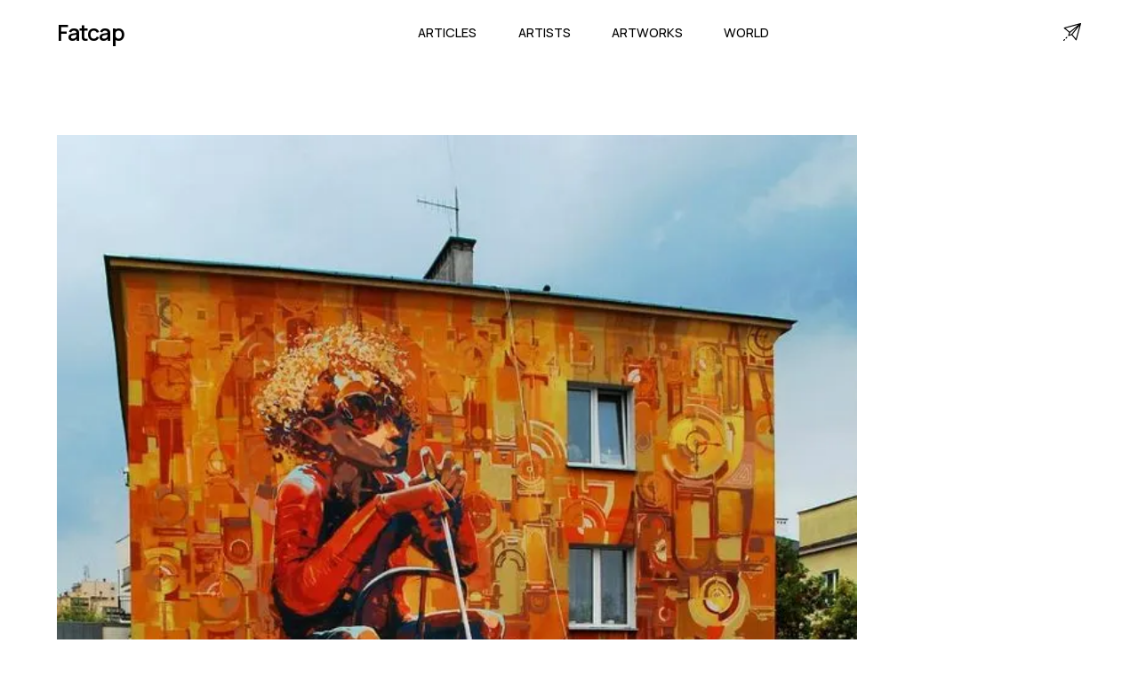

--- FILE ---
content_type: text/html; charset=utf-8
request_url: https://www.fatcap.com/artworks/view/168218-robert-proch-lublin-poland
body_size: 12393
content:
<!DOCTYPE html><html class="manrope_a6b0c8af-module___evK8a__className" lang="en"><head><meta charSet="utf-8"/><meta name="viewport" content="initial-scale=1.0, width=device-width"/><meta name="viewport" content="width=device-width, initial-scale=1"/><link rel="preload" href="/_next/static/media/a343f882a40d2cc9-s.p.71e1367e.woff2" as="font" crossorigin="" type="font/woff2"/><link rel="preload" as="image" imageSrcSet="/cdn-cgi/image/width=1080,format=auto,quality=75/https%3A%2F%2Ffatcap-uploads.s3.amazonaws.com%2Fprocessed%2F5ed2%2F5ed242bc9f3257a53d5f.jpg 1x, /cdn-cgi/image/width=1920,format=auto,quality=75/https%3A%2F%2Ffatcap-uploads.s3.amazonaws.com%2Fprocessed%2F5ed2%2F5ed242bc9f3257a53d5f.jpg 2x"/><link rel="stylesheet" href="/_next/static/chunks/aa371c6c0b4c0bd3.css" data-precedence="next"/><link rel="preload" as="script" fetchPriority="low" href="/_next/static/chunks/8459566e9cc09b61.js"/><script src="/_next/static/chunks/568a3677840cde83.js" async=""></script><script src="/_next/static/chunks/58e05c1597b9477f.js" async=""></script><script src="/_next/static/chunks/521f6f87ca4e8c3d.js" async=""></script><script src="/_next/static/chunks/turbopack-e8b073829794086d.js" async=""></script><script src="/_next/static/chunks/6e9ac5b86215ad1c.js" async=""></script><script src="/_next/static/chunks/14f14bfb3f9003df.js" async=""></script><script src="/_next/static/chunks/ab30a1acd5745d27.js" async=""></script><script src="/_next/static/chunks/653a4160329b9588.js" async=""></script><link rel="preload" href="https://www.googletagmanager.com/gtag/js?id=G-CT2VNP4E2S" as="script"/><link rel="preload" href="https://static.cloudflareinsights.com/beacon.min.js" as="script"/><link rel="shortcut icon" href="/favicon.png"/><link rel="apple-touch-icon" sizes="180x180" href="/favicon.png"/><link rel="icon" type="image/png" sizes="32x32" href="/favicon.png"/><link rel="icon" type="image/png" sizes="16x16" href="/favicon.png"/><meta name="next-size-adjust" content=""/><title>Artwork by Robert Proch in Lublin | Fatcap</title><meta name="description" content="An street art artwork painted by Robert Proch in Lublin"/><meta name="fb:app_id" content="114107598627612"/><link rel="canonical" href="https://www.fatcap.com/artworks/view/168218-robert-proch-lublin-poland"/><meta property="og:title" content="Artwork by Robert Proch in Lublin | Fatcap"/><meta property="og:description" content="An street art artwork painted by Robert Proch in Lublin"/><meta property="og:image" content="https://fatcap-uploads.s3.amazonaws.com/processed/5ed2/5ed242bc9f3257a53d5f.jpg"/><meta property="og:image:width" content="650"/><meta property="og:image:height" content="919"/><meta property="og:image:alt" content="An urban contemporary artwork painted by Robert Proch in Lublin"/><meta name="twitter:card" content="summary_large_image"/><meta name="twitter:site" content="@fatcap"/><meta name="twitter:creator" content="@fatcap"/><meta name="twitter:title" content="Artwork by Robert Proch in Lublin | Fatcap"/><meta name="twitter:description" content="An street art artwork painted by Robert Proch in Lublin"/><meta name="twitter:image" content="https://fatcap-uploads.s3.amazonaws.com/processed/5ed2/5ed242bc9f3257a53d5f.jpg"/><meta name="twitter:image:width" content="650"/><meta name="twitter:image:height" content="919"/><meta name="twitter:image:alt" content="An urban contemporary artwork painted by Robert Proch in Lublin"/><script src="/_next/static/chunks/a6dad97d9634a72d.js" noModule=""></script></head><body><div hidden=""><!--$--><!--/$--></div><main class="mx-auto min-h-screen"><nav class="max-w-[1920px] mx-auto w-[90%] h-[4.5rem] relative"><div class="flex justify-between items-center h-full align-middle"><div class="flex-shrink-0 flex"><a class=" text-[1.563em] font-semibold font-manrope tracking-tighter" href="/">Fatcap</a></div><div class=""><div class="hidden space-x-10 lg:flex w-full justify-between"><a class="font-manrope uppercase border-transparent inline-flex items-baseline px-[0.20rem] font-medium font-manrope uppercase text-[0.9rem]" href="/articles">Articles</a><a class="font-manrope uppercase border-transparent inline-flex items-baseline px-[0.20rem] font-medium font-manrope uppercase text-[0.9rem]" href="/artists">Artists</a><a class="font-manrope uppercase border-transparent inline-flex items-baseline px-[0.20rem] font-medium font-manrope uppercase text-[0.9rem]" href="/explore">Artworks</a><a class="font-manrope uppercase border-transparent inline-flex items-baseline px-[0.20rem] font-medium font-manrope uppercase text-[0.9rem]" href="/world">World</a></div><div class="flex items-center lg:hidden"><button type="button" class="inline-flex w-10 h-10 z-20 relative items-center justify-center p-2 rounded-md text-black hover:text-black focus:outline-none" aria-controls="mobile-menu" aria-expanded="false"><span class="sr-only">Open main menu</span><div class="block w-7 absolute left-1/2 top-1/2 transform -translate-x-1/2 -translate-y-1/2"><span aria-hidden="true" class="block absolute h-0.5 w-7 bg-current transform transition duration-500 ease-in-out -translate-y-1.5"></span><span aria-hidden="true" class="block absolute  h-0.5 w-7 bg-current transform  transition duration-500 ease-in-out translate-y-1.5"></span></div></button></div></div><div class="hidden lg:block"><a title="Contact" href="/contact"><svg version="1.1" id="Capa_1" x="0px" y="0px" viewBox="0 0 511.999 511.999" xml:space="preserve" class="w-5 h-5" stroke-width="1"><g><g><path d="M493.469,0.481c-0.14,0.034-0.281,0.062-0.421,0.1L26.362,127.859c-11.729,3.199-14.956,18.333-5.591,26.049    L166.019,273.57l-26.743,80.228c-3.898,11.696,7.26,22.877,18.974,18.974l80.228-26.743L358.14,491.277    c7.748,9.403,22.855,6.115,26.049-5.591L511.466,18.999c0.04-0.147,0.07-0.296,0.105-0.444    C514.204,7.56,504.277-2.128,493.469,0.481z M62.21,149.178L431.982,48.331L183.593,249.179L62.21,149.178z M234.599,315.698    l-57.376,19.126l19.126-57.376L396.206,115.84L234.599,315.698z M362.868,449.836L262.866,328.453l200.85-248.39L362.868,449.836z    "></path></g></g><g><g><path d="M46.805,465.313c-5.861-5.856-15.359-5.851-21.214,0.01L4.388,486.546c-5.855,5.86-5.851,15.358,0.01,21.213    c5.594,5.589,15.625,5.584,21.213-0.01l21.204-21.223C52.67,480.666,52.666,471.168,46.805,465.313z"></path></g></g><g><g><path d="M110.413,401.645c-5.861-5.855-15.357-5.851-21.213,0.01l-21.203,21.223c-5.322,5.327-5.317,15.891,0.01,21.213    c5.059,5.054,16.156,5.051,21.213-0.01l21.203-21.223C116.278,416.998,116.274,407.5,110.413,401.645z"></path></g></g></svg></a></div></div><div class="fixed transition-all delay-50 duration-300 ease-linear w-full h-screen left-0 z-20 transform translate-x-full" id="mobile-menu"><div class="static lg:hidden pt-10 pb-3 overflow-y-hidden space-y-1 h-screen align-middle items-center w-full flex flex-col bg-white"><a class="font-manrope uppercase border-transparent block pl-3 pr-4 py-5 text-2xl font-medium text-lg" href="/articles">Articles</a><a class="font-manrope uppercase border-transparent block pl-3 pr-4 py-5 text-2xl font-medium text-lg" href="/artists">Artists</a><a class="font-manrope uppercase border-transparent block pl-3 pr-4 py-5 text-2xl font-medium text-lg" href="/explore">Artworks</a><a class="font-manrope uppercase border-transparent block pl-3 pr-4 py-5 text-2xl font-medium text-lg" href="/world">World</a><div><div class="mt-8 border-t border-gray-300 flex flex-col items-center"><a class="font-manrope border-transparent block pl-3 pr-4 pt-5 pb-3 font-medium text-xl text-gray-600" href="/about">About</a><a class="font-manrope border-transparent block pl-3 pr-4 py-3 font-medium text-xl text-gray-600" href="/contact">Contact</a><div class="flex w-full justify-between pt-8"><a href="https://facebook.com/FatcapFC" target="_blank" rel="noreferrer"><svg aria-hidden="true" focusable="false" data-prefix="fab" data-icon="facebook" class="w-6 h-6 text-gray-600" role="img" xmlns="http://www.w3.org/2000/svg" viewBox="0 0 512 512"><path fill="currentColor" d="M504 256C504 119 393 8 256 8S8 119 8 256c0 123.78 90.69 226.38 209.25 245V327.69h-63V256h63v-54.64c0-62.15 37-96.48 93.67-96.48 27.14 0 55.52 4.84 55.52 4.84v61h-31.28c-30.8 0-40.41 19.12-40.41 38.73V256h68.78l-11 71.69h-57.78V501C413.31 482.38 504 379.78 504 256z"></path></svg></a><a href="https://instagram.com/fatcap" target="_blank" rel="noreferrer"><svg aria-hidden="true" focusable="false" data-prefix="fab" data-icon="instagram" class="w-6 h-6 text-gray-600" role="img" xmlns="http://www.w3.org/2000/svg" viewBox="0 0 448 512"><path fill="currentColor" d="M224.1 141c-63.6 0-114.9 51.3-114.9 114.9s51.3 114.9 114.9 114.9S339 319.5 339 255.9 287.7 141 224.1 141zm0 189.6c-41.1 0-74.7-33.5-74.7-74.7s33.5-74.7 74.7-74.7 74.7 33.5 74.7 74.7-33.6 74.7-74.7 74.7zm146.4-194.3c0 14.9-12 26.8-26.8 26.8-14.9 0-26.8-12-26.8-26.8s12-26.8 26.8-26.8 26.8 12 26.8 26.8zm76.1 27.2c-1.7-35.9-9.9-67.7-36.2-93.9-26.2-26.2-58-34.4-93.9-36.2-37-2.1-147.9-2.1-184.9 0-35.8 1.7-67.6 9.9-93.9 36.1s-34.4 58-36.2 93.9c-2.1 37-2.1 147.9 0 184.9 1.7 35.9 9.9 67.7 36.2 93.9s58 34.4 93.9 36.2c37 2.1 147.9 2.1 184.9 0 35.9-1.7 67.7-9.9 93.9-36.2 26.2-26.2 34.4-58 36.2-93.9 2.1-37 2.1-147.8 0-184.8zM398.8 388c-7.8 19.6-22.9 34.7-42.6 42.6-29.5 11.7-99.5 9-132.1 9s-102.7 2.6-132.1-9c-19.6-7.8-34.7-22.9-42.6-42.6-11.7-29.5-9-99.5-9-132.1s-2.6-102.7 9-132.1c7.8-19.6 22.9-34.7 42.6-42.6 29.5-11.7 99.5-9 132.1-9s102.7-2.6 132.1 9c19.6 7.8 34.7 22.9 42.6 42.6 11.7 29.5 9 99.5 9 132.1s2.7 102.7-9 132.1z"></path></svg></a><a href="https://twitter.com/Fatcap" target="_blank" rel="noreferrer"><svg aria-hidden="true" focusable="false" data-prefix="fab" data-icon="twitter" class="w-6 h-6 text-gray-600" role="img" xmlns="http://www.w3.org/2000/svg" viewBox="0 0 512 512"><path fill="currentColor" d="M459.37 151.716c.325 4.548.325 9.097.325 13.645 0 138.72-105.583 298.558-298.558 298.558-59.452 0-114.68-17.219-161.137-47.106 8.447.974 16.568 1.299 25.34 1.299 49.055 0 94.213-16.568 130.274-44.832-46.132-.975-84.792-31.188-98.112-72.772 6.498.974 12.995 1.624 19.818 1.624 9.421 0 18.843-1.3 27.614-3.573-48.081-9.747-84.143-51.98-84.143-102.985v-1.299c13.969 7.797 30.214 12.67 47.431 13.319-28.264-18.843-46.781-51.005-46.781-87.391 0-19.492 5.197-37.36 14.294-52.954 51.655 63.675 129.3 105.258 216.365 109.807-1.624-7.797-2.599-15.918-2.599-24.04 0-57.828 46.782-104.934 104.934-104.934 30.213 0 57.502 12.67 76.67 33.137 23.715-4.548 46.456-13.32 66.599-25.34-7.798 24.366-24.366 44.833-46.132 57.827 21.117-2.273 41.584-8.122 60.426-16.243-14.292 20.791-32.161 39.308-52.628 54.253z"></path></svg></a></div></div></div></div></div></nav><section class="pt-10 w-[90%] mx-auto max-w-[1920px]"><!--$?--><template id="B:0"></template><div class="block min-h-[500px] w-[700px] mx-auto bg-white px-20 pb-20 pt-10"><div class="px-10 mb-5 bg-gray-300 animate-pulse-fast h-[300px]"></div><div class=" bg-gray-300 animate-pulse-fast h-[100px]"></div></div><!--/$--><!--$--><!--/$--></section><!--$!--><template data-dgst="BAILOUT_TO_CLIENT_SIDE_RENDERING"></template><!--/$--></main><footer><footer class="w-full bg-black py-[6vw] mt-[5vw]"><div class="flex flex-col w-[90%] mx-auto max-w-[1920px]"><div class="grid auto-cols-[1fr,1fr,1fr] gap-x-[5vw] gap-y-[16px]  text-white"><div class="flex flex-col"><p class="text-[1.25em] font-manrope tracking-[0em] font-normal text-[#f7f7f7] mb-5">Fatcap</p><a class="font-manrope mb-2 py-[15px] border-b border-[#3f3f3f] text-[0.8em]" href="/contact">Contact</a></div><div class="col-start-2 col-end-3 row-start-1 row-end-1 grid-flow-col auto-cols-fr gap-x-[2.5vw] hidden lg:grid"><div class="flex flex-col "><p class="text-[1.25em] font-manrope tracking-[0em] font-normal text-[#f7f7f7] mb-5">Cities</p><a class="font-manrope mb-2 py-[15px] border-b border-[#3f3f3f] text-[0.8em]" href="/world/cities/los-angeles-california-united-states">Los Angeles</a><a class="font-manrope mb-2 py-[15px] border-b border-[#3f3f3f] text-[0.8em]" href="/world/cities/berlin-germany">Berlin</a><a class="font-manrope mb-2 py-[15px] border-b border-[#3f3f3f] text-[0.8em]" href="/world/cities/athens-attica-greece">Athens</a><a class="font-manrope mb-2 py-[15px] border-b border-[#3f3f3f] text-[0.8em]" href="/world/cities/miami-florida-united-states">Miami</a><a class="font-manrope mb-2 py-[15px] border-b border-[#3f3f3f] text-[0.8em]" href="/world/cities/paris-france">Paris</a><a class="font-manrope mb-2 py-[15px] border-b border-[#3f3f3f] text-[0.8em]" href="/world/cities/brussels-brussels-capital-belgium">Brussels</a></div><div class="flex flex-col "><p class="text-[1.25em] font-manrope tracking-[0em] font-normal text-[#f7f7f7] mb-5">Artists</p><a class="font-manrope mb-2 py-[15px] border-b border-[#3f3f3f] text-[0.8em]" href="/mehdi-ghadyanloo">Mehdi Ghadyanloo</a><a class="font-manrope mb-2 py-[15px] border-b border-[#3f3f3f] text-[0.8em]" href="/jr">JR</a><a class="font-manrope mb-2 py-[15px] border-b border-[#3f3f3f] text-[0.8em]" href="/pichi-avo">PichiAvo</a><a class="font-manrope mb-2 py-[15px] border-b border-[#3f3f3f] text-[0.8em]" href="/boa-mistura">Boa Mistura</a><a class="font-manrope mb-2 py-[15px] border-b border-[#3f3f3f] text-[0.8em]" href="/elian-chali">Elian Chali</a><a class="font-manrope mb-2 py-[15px] border-b border-[#3f3f3f] text-[0.8em]" href="/el-mac">El Mac</a></div><div class="flex flex-col"><p class="text-[1.25em] font-manrope tracking-[0em] font-normal text-[#f7f7f7] mb-5">Styles</p><a class="font-manrope mb-2 py-[15px] border-b border-[#3f3f3f] text-[0.8em]" href="/artworks/category/abstract">Abstract</a><a class="font-manrope mb-2 py-[15px] border-b border-[#3f3f3f] text-[0.8em]" href="/artworks/style/illusion">Illusion</a><a class="font-manrope mb-2 py-[15px] border-b border-[#3f3f3f] text-[0.8em]" href="/artworks/category/figurative">Figurative</a><a class="font-manrope mb-2 py-[15px] border-b border-[#3f3f3f] text-[0.8em]" href="/artworks/style/characters">Characters</a><a class="font-manrope mb-2 py-[15px] border-b border-[#3f3f3f] text-[0.8em]" href="/artworks/category/street-art">Street Art</a><a class="font-manrope mb-2 py-[15px] border-b border-[#3f3f3f] text-[0.8em]" href="/artworks/contents/nature">Nature</a></div></div></div><div class="pt-10 pb-0"><p class="font-manrope text-md text-gray-100 w-full">© Fatcap, <!-- -->2026</p></div></div></footer></footer><script>requestAnimationFrame(function(){$RT=performance.now()});</script><script src="/_next/static/chunks/8459566e9cc09b61.js" id="_R_" async=""></script><div hidden id="S:0"><div class="mx-auto w-full pt-10"><div class=""><div class="mx-auto "><img alt=" by Robert Proch in Lublin" width="900" height="1268" decoding="async" data-nimg="1" style="color:transparent;background-size:cover;background-position:50% 50%;background-repeat:no-repeat;background-image:url(&quot;data:image/svg+xml;charset=utf-8,%3Csvg xmlns=&#x27;http://www.w3.org/2000/svg&#x27; viewBox=&#x27;0 0 900 1268&#x27;%3E%3Cfilter id=&#x27;b&#x27; color-interpolation-filters=&#x27;sRGB&#x27;%3E%3CfeGaussianBlur stdDeviation=&#x27;20&#x27;/%3E%3CfeColorMatrix values=&#x27;1 0 0 0 0 0 1 0 0 0 0 0 1 0 0 0 0 0 100 -1&#x27; result=&#x27;s&#x27;/%3E%3CfeFlood x=&#x27;0&#x27; y=&#x27;0&#x27; width=&#x27;100%25&#x27; height=&#x27;100%25&#x27;/%3E%3CfeComposite operator=&#x27;out&#x27; in=&#x27;s&#x27;/%3E%3CfeComposite in2=&#x27;SourceGraphic&#x27;/%3E%3CfeGaussianBlur stdDeviation=&#x27;20&#x27;/%3E%3C/filter%3E%3Cimage width=&#x27;100%25&#x27; height=&#x27;100%25&#x27; x=&#x27;0&#x27; y=&#x27;0&#x27; preserveAspectRatio=&#x27;none&#x27; style=&#x27;filter: url(%23b);&#x27; href=&#x27;[data-uri]&#x27;/%3E%3C/svg%3E&quot;)" srcSet="/cdn-cgi/image/width=1080,format=auto,quality=75/https%3A%2F%2Ffatcap-uploads.s3.amazonaws.com%2Fprocessed%2F5ed2%2F5ed242bc9f3257a53d5f.jpg 1x, /cdn-cgi/image/width=1920,format=auto,quality=75/https%3A%2F%2Ffatcap-uploads.s3.amazonaws.com%2Fprocessed%2F5ed2%2F5ed242bc9f3257a53d5f.jpg 2x" src="/cdn-cgi/image/width=1920,format=auto,quality=75/https%3A%2F%2Ffatcap-uploads.s3.amazonaws.com%2Fprocessed%2F5ed2%2F5ed242bc9f3257a53d5f.jpg"/></div></div><div class="flex flex-col bg-white "><p class="pt-2 uppercase text-xs text-gray-500 text-center"> by Robert Proch in Lublin</p><div class="flex items-center justify-between p-5 "><div id="photo-info" class="w-1/2 p-3"><div class="flex flex-wrap items-center align-left text-left space-x-2"><a class="text-3xl font-manrope no-underline hover:underline whitespace-nowrap text-left" href="/robert-proch">Robert Proch</a></div><h2 class="py-4"><div class="leading-tight pt-0 flex flex-wrap items-baseline undefined"><a class="text-[0.9rem] md:text-[1rem] uppercase align-top tracking-wide hover:underline" href="/world/cities/lublin-lublin-voivodeship-poland">Lublin</a><span class="px-1 py-0 text-[1rem] font-manrope font-bold">·</span><a class="text-[0.9rem] md:text-[1rem] uppercase align-top tracking-wide hover:underline" href="/world/countries/poland">Poland</a></div></h2><div class="pt-5 mx-0"></div></div><div class="mx-auto"><h1 class="text-sm font-medium uppercase text-gray-600 pt-0"> by Robert Proch in Lublin</h1></div></div></div></div></div><script>$RB=[];$RV=function(a){$RT=performance.now();for(var b=0;b<a.length;b+=2){var c=a[b],e=a[b+1];null!==e.parentNode&&e.parentNode.removeChild(e);var f=c.parentNode;if(f){var g=c.previousSibling,h=0;do{if(c&&8===c.nodeType){var d=c.data;if("/$"===d||"/&"===d)if(0===h)break;else h--;else"$"!==d&&"$?"!==d&&"$~"!==d&&"$!"!==d&&"&"!==d||h++}d=c.nextSibling;f.removeChild(c);c=d}while(c);for(;e.firstChild;)f.insertBefore(e.firstChild,c);g.data="$";g._reactRetry&&requestAnimationFrame(g._reactRetry)}}a.length=0};
$RC=function(a,b){if(b=document.getElementById(b))(a=document.getElementById(a))?(a.previousSibling.data="$~",$RB.push(a,b),2===$RB.length&&("number"!==typeof $RT?requestAnimationFrame($RV.bind(null,$RB)):(a=performance.now(),setTimeout($RV.bind(null,$RB),2300>a&&2E3<a?2300-a:$RT+300-a)))):b.parentNode.removeChild(b)};$RC("B:0","S:0")</script><script>(self.__next_f=self.__next_f||[]).push([0])</script><script>self.__next_f.push([1,"1:I[15128,[\"/_next/static/chunks/6e9ac5b86215ad1c.js\",\"/_next/static/chunks/14f14bfb3f9003df.js\"],\"HTTPAccessFallbackBoundary\"]\n2:I[93262,[\"/_next/static/chunks/ab30a1acd5745d27.js\"],\"default\"]\n3:I[16506,[\"/_next/static/chunks/ab30a1acd5745d27.js\",\"/_next/static/chunks/653a4160329b9588.js\"],\"\"]\n4:I[79212,[\"/_next/static/chunks/ab30a1acd5745d27.js\"],\"SpeedInsights\"]\n5:I[40200,[\"/_next/static/chunks/ab30a1acd5745d27.js\"],\"default\"]\n12:I[75115,[\"/_next/static/chunks/6e9ac5b86215ad1c.js\",\"/_next/static/chunks/14f14bfb3f9003df.js\"],\"default\"]\n:HL[\"/_next/static/chunks/aa371c6c0b4c0bd3.css\",\"style\"]\n:HL[\"/_next/static/media/a343f882a40d2cc9-s.p.71e1367e.woff2\",\"font\",{\"crossOrigin\":\"\",\"type\":\"font/woff2\"}]\n"])</script><script>self.__next_f.push([1,"0:{\"P\":null,\"b\":\"3D5RufK-Ags9oSi7SDO5E\",\"c\":[\"\",\"artworks\",\"view\",\"168218-robert-proch-lublin-poland\"],\"q\":\"\",\"i\":true,\"f\":[[[\"\",{\"children\":[\"(website)\",{\"children\":[\"artworks\",{\"children\":[\"view\",{\"children\":[[\"slug\",\"168218-robert-proch-lublin-poland\",\"d\"],{\"children\":[\"__PAGE__\",{}]}]}]}]}],\"modal\":[\"__DEFAULT__\",{}]},\"$undefined\",\"$undefined\",true],[[\"$\",\"$L1\",\"c\",{\"notFound\":[[[\"$\",\"link\",\"0\",{\"rel\":\"stylesheet\",\"href\":\"/_next/static/chunks/aa371c6c0b4c0bd3.css\",\"precedence\":\"next\",\"crossOrigin\":\"$undefined\",\"nonce\":\"$undefined\"}],[\"$\",\"script\",\"script-0\",{\"src\":\"/_next/static/chunks/ab30a1acd5745d27.js\",\"async\":true,\"nonce\":\"$undefined\"}]],[\"$\",\"html\",null,{\"className\":\"manrope_a6b0c8af-module___evK8a__className\",\"lang\":\"en\",\"children\":[[\"$\",\"head\",null,{\"children\":[[\"$\",\"meta\",null,{\"name\":\"viewport\",\"content\":\"initial-scale=1.0, width=device-width\"}],[\"$\",\"link\",null,{\"rel\":\"shortcut icon\",\"href\":\"/favicon.png\"}],[\"$\",\"link\",null,{\"rel\":\"apple-touch-icon\",\"sizes\":\"180x180\",\"href\":\"/favicon.png\"}],[\"$\",\"link\",null,{\"rel\":\"icon\",\"type\":\"image/png\",\"sizes\":\"32x32\",\"href\":\"/favicon.png\"}],[\"$\",\"link\",null,{\"rel\":\"icon\",\"type\":\"image/png\",\"sizes\":\"16x16\",\"href\":\"/favicon.png\"}]]}],[\"$\",\"body\",null,{\"children\":[[\"$\",\"main\",null,{\"className\":\"mx-auto min-h-screen\",\"children\":[[\"$\",\"$L2\",null,{}],[[],[[\"$\",\"div\",null,{\"className\":\"text-center w-full py-20\",\"children\":[[\"$\",\"h1\",null,{\"className\":\"text-5xl pb-4\",\"children\":\"Page not Found\"}],[\"$\",\"$L3\",null,{\"href\":\"/\",\"className\":\"text-3xl underline hover:no-underline\",\"children\":\"Back home\"}]]}],\"$0:f:0:1:0:props:notFound:1:props:children:1:props:children:0:props:children:1:0\"]],[\"$\",\"$L4\",null,{}],[\"$\",\"$L5\",null,{}]]}],[\"$\",\"footer\",null,{\"children\":[\"$\",\"footer\",null,{\"className\":\"w-full bg-black py-[6vw] mt-[5vw]\",\"children\":[\"$\",\"div\",null,{\"className\":\"flex flex-col w-[90%] mx-auto max-w-[1920px]\",\"children\":[[\"$\",\"div\",null,{\"className\":\"grid auto-cols-[1fr,1fr,1fr] gap-x-[5vw] gap-y-[16px]  text-white\",\"children\":[[\"$\",\"div\",null,{\"className\":\"flex flex-col\",\"children\":[[\"$\",\"p\",null,{\"className\":\"text-[1.25em] font-manrope tracking-[0em] font-normal text-[#f7f7f7] mb-5\",\"children\":\"Fatcap\"}],[\"$\",\"$L3\",null,{\"href\":\"/contact\",\"className\":\"font-manrope mb-2 py-[15px] border-b border-[#3f3f3f] text-[0.8em]\",\"children\":\"Contact\"}]]}],[\"$\",\"div\",null,{\"className\":\"col-start-2 col-end-3 row-start-1 row-end-1 grid-flow-col auto-cols-fr gap-x-[2.5vw] hidden lg:grid\",\"children\":[[\"$\",\"div\",null,{\"className\":\"flex flex-col \",\"children\":[[\"$\",\"p\",null,{\"className\":\"text-[1.25em] font-manrope tracking-[0em] font-normal text-[#f7f7f7] mb-5\",\"children\":\"Cities\"}],[[\"$\",\"$L3\",\"0\",{\"href\":\"/world/cities/los-angeles-california-united-states\",\"className\":\"font-manrope mb-2 py-[15px] border-b border-[#3f3f3f] text-[0.8em]\",\"children\":\"Los Angeles\"}],[\"$\",\"$L3\",\"1\",{\"href\":\"/world/cities/berlin-germany\",\"className\":\"font-manrope mb-2 py-[15px] border-b border-[#3f3f3f] text-[0.8em]\",\"children\":\"Berlin\"}],[\"$\",\"$L3\",\"2\",{\"href\":\"/world/cities/athens-attica-greece\",\"className\":\"font-manrope mb-2 py-[15px] border-b border-[#3f3f3f] text-[0.8em]\",\"children\":\"Athens\"}],[\"$\",\"$L3\",\"3\",{\"href\":\"/world/cities/miami-florida-united-states\",\"className\":\"font-manrope mb-2 py-[15px] border-b border-[#3f3f3f] text-[0.8em]\",\"children\":\"Miami\"}],[\"$\",\"$L3\",\"4\",{\"href\":\"/world/cities/paris-france\",\"className\":\"font-manrope mb-2 py-[15px] border-b border-[#3f3f3f] text-[0.8em]\",\"children\":\"Paris\"}],[\"$\",\"$L3\",\"5\",{\"href\":\"/world/cities/brussels-brussels-capital-belgium\",\"className\":\"font-manrope mb-2 py-[15px] border-b border-[#3f3f3f] text-[0.8em]\",\"children\":\"Brussels\"}]]]}],[\"$\",\"div\",null,{\"className\":\"flex flex-col \",\"children\":[[\"$\",\"p\",null,{\"className\":\"text-[1.25em] font-manrope tracking-[0em] font-normal text-[#f7f7f7] mb-5\",\"children\":\"Artists\"}],[[\"$\",\"$L3\",\"0\",{\"href\":\"/mehdi-ghadyanloo\",\"className\":\"font-manrope mb-2 py-[15px] border-b border-[#3f3f3f] text-[0.8em]\",\"children\":\"Mehdi Ghadyanloo\"}],[\"$\",\"$L3\",\"1\",{\"href\":\"/jr\",\"className\":\"font-manrope mb-2 py-[15px] border-b border-[#3f3f3f] text-[0.8em]\",\"children\":\"JR\"}],[\"$\",\"$L3\",\"2\",{\"href\":\"/pichi-avo\",\"className\":\"font-manrope mb-2 py-[15px] border-b border-[#3f3f3f] text-[0.8em]\",\"children\":\"PichiAvo\"}],[\"$\",\"$L3\",\"3\",{\"href\":\"/boa-mistura\",\"className\":\"font-manrope mb-2 py-[15px] border-b border-[#3f3f3f] text-[0.8em]\",\"children\":\"Boa Mistura\"}],[\"$\",\"$L3\",\"4\",{\"href\":\"/elian-chali\",\"className\":\"font-manrope mb-2 py-[15px] border-b border-[#3f3f3f] text-[0.8em]\",\"children\":\"Elian Chali\"}],\"$L6\"]]}],\"$L7\"]}]]}],\"$L8\"]}]}]}]]}],\"$undefined\",\"$L9\"]}]],\"children\":[\"$0:f:0:1:0:props:notFound:0\",\"$La\"]}],{\"children\":[\"$Lb\",{\"children\":[\"$Lc\",{\"children\":[\"$Ld\",{\"children\":[\"$Le\",{\"children\":[\"$Lf\",{},null,false,false]},null,false,false]},null,false,false]},null,false,false]},null,false,false],\"modal\":[\"$L10\",{},null,false,false]},null,false,false],\"$L11\",false]],\"m\":\"$undefined\",\"G\":[\"$12\",[]],\"S\":true}\n"])</script><script>self.__next_f.push([1,"13:I[77878,[\"/_next/static/chunks/ab30a1acd5745d27.js\"],\"\"]\n14:I[32035,[\"/_next/static/chunks/6e9ac5b86215ad1c.js\",\"/_next/static/chunks/14f14bfb3f9003df.js\"],\"default\"]\n15:I[91168,[\"/_next/static/chunks/6e9ac5b86215ad1c.js\",\"/_next/static/chunks/14f14bfb3f9003df.js\"],\"default\"]\n1e:\"$Sreact.fragment\"\n20:I[64381,[\"/_next/static/chunks/6e9ac5b86215ad1c.js\",\"/_next/static/chunks/14f14bfb3f9003df.js\"],\"OutletBoundary\"]\n21:\"$Sreact.suspense\"\n23:I[64381,[\"/_next/static/chunks/6e9ac5b86215ad1c.js\",\"/_next/static/chunks/14f14bfb3f9003df.js\"],\"ViewportBoundary\"]\n25:I[64381,[\"/_next/static/chunks/6e9ac5b86215ad1c.js\",\"/_next/static/chunks/14f14bfb3f9003df.js\"],\"MetadataBoundary\"]\n6:[\"$\",\"$L3\",\"5\",{\"href\":\"/el-mac\",\"className\":\"font-manrope mb-2 py-[15px] border-b border-[#3f3f3f] text-[0.8em]\",\"children\":\"El Mac\"}]\n7:[\"$\",\"div\",null,{\"className\":\"flex flex-col\",\"children\":[[\"$\",\"p\",null,{\"className\":\"text-[1.25em] font-manrope tracking-[0em] font-normal text-[#f7f7f7] mb-5\",\"children\":\"Styles\"}],[[\"$\",\"$L3\",\"0\",{\"href\":\"/artworks/category/abstract\",\"className\":\"font-manrope mb-2 py-[15px] border-b border-[#3f3f3f] text-[0.8em]\",\"children\":\"Abstract\"}],[\"$\",\"$L3\",\"1\",{\"href\":\"/artworks/style/illusion\",\"className\":\"font-manrope mb-2 py-[15px] border-b border-[#3f3f3f] text-[0.8em]\",\"children\":\"Illusion\"}],[\"$\",\"$L3\",\"2\",{\"href\":\"/artworks/category/figurative\",\"className\":\"font-manrope mb-2 py-[15px] border-b border-[#3f3f3f] text-[0.8em]\",\"children\":\"Figurative\"}],[\"$\",\"$L3\",\"3\",{\"href\":\"/artworks/style/characters\",\"className\":\"font-manrope mb-2 py-[15px] border-b border-[#3f3f3f] text-[0.8em]\",\"children\":\"Characters\"}],[\"$\",\"$L3\",\"4\",{\"href\":\"/artworks/category/street-art\",\"className\":\"font-manrope mb-2 py-[15px] border-b border-[#3f3f3f] text-[0.8em]\",\"children\":\"Street Art\"}],[\"$\",\"$L3\",\"5\",{\"href\":\"/artworks/contents/nature\",\"className\":\"font-manrope mb-2 py-[15px] border-b border-[#3f3f3f] text-[0.8em]\",\"children\":\"Nature\"}]]]}]\n8:[\"$\",\"div\",null,{\"className\":\"pt-10 pb-0\",\"children\":[\"$\",\"p\",null,{\"className\":\"font-manrope text-md text-gray-100 w-full\",\"children\":[\"© Fatcap, \",2026]}]}]\n9:[\"$\",\"$L13\",null,{\"src\":\"https://static.cloudflareinsights.com/beacon.min.js\",\"data-cf-beacon\":\"{\\\"token\\\": \\\"955783e6eca44c8aa027e384b4778597\\\"}\",\"defer\":true}]\n"])</script><script>self.__next_f.push([1,"a:[\"$\",\"html\",null,{\"className\":\"manrope_a6b0c8af-module___evK8a__className\",\"lang\":\"en\",\"children\":[[\"$\",\"head\",null,{\"children\":[[\"$\",\"meta\",null,{\"name\":\"viewport\",\"content\":\"initial-scale=1.0, width=device-width\"}],[\"$\",\"link\",null,{\"rel\":\"shortcut icon\",\"href\":\"/favicon.png\"}],[\"$\",\"link\",null,{\"rel\":\"apple-touch-icon\",\"sizes\":\"180x180\",\"href\":\"/favicon.png\"}],[\"$\",\"link\",null,{\"rel\":\"icon\",\"type\":\"image/png\",\"sizes\":\"32x32\",\"href\":\"/favicon.png\"}],[\"$\",\"link\",null,{\"rel\":\"icon\",\"type\":\"image/png\",\"sizes\":\"16x16\",\"href\":\"/favicon.png\"}]]}],[\"$\",\"body\",null,{\"children\":[[\"$\",\"main\",null,{\"className\":\"mx-auto min-h-screen\",\"children\":[[\"$\",\"$L2\",null,{}],[\"$\",\"$L14\",null,{\"parallelRouterKey\":\"children\",\"error\":\"$undefined\",\"errorStyles\":\"$undefined\",\"errorScripts\":\"$undefined\",\"template\":[\"$\",\"$L15\",null,{}],\"templateStyles\":\"$undefined\",\"templateScripts\":\"$undefined\",\"notFound\":\"$0:f:0:1:0:props:notFound:1:props:children:1:props:children:0:props:children:1:1\",\"forbidden\":\"$undefined\",\"unauthorized\":\"$undefined\"}],[\"$\",\"$L4\",null,{}],[\"$\",\"$L5\",null,{}]]}],[\"$\",\"footer\",null,{\"children\":[\"$\",\"footer\",null,{\"className\":\"w-full bg-black py-[6vw] mt-[5vw]\",\"children\":[\"$\",\"div\",null,{\"className\":\"flex flex-col w-[90%] mx-auto max-w-[1920px]\",\"children\":[[\"$\",\"div\",null,{\"className\":\"grid auto-cols-[1fr,1fr,1fr] gap-x-[5vw] gap-y-[16px]  text-white\",\"children\":[[\"$\",\"div\",null,{\"className\":\"flex flex-col\",\"children\":[[\"$\",\"p\",null,{\"className\":\"text-[1.25em] font-manrope tracking-[0em] font-normal text-[#f7f7f7] mb-5\",\"children\":\"Fatcap\"}],[\"$\",\"$L3\",null,{\"href\":\"/contact\",\"className\":\"font-manrope mb-2 py-[15px] border-b border-[#3f3f3f] text-[0.8em]\",\"children\":\"Contact\"}]]}],[\"$\",\"div\",null,{\"className\":\"col-start-2 col-end-3 row-start-1 row-end-1 grid-flow-col auto-cols-fr gap-x-[2.5vw] hidden lg:grid\",\"children\":[[\"$\",\"div\",null,{\"className\":\"flex flex-col \",\"children\":[[\"$\",\"p\",null,{\"className\":\"text-[1.25em] font-manrope tracking-[0em] font-normal text-[#f7f7f7] mb-5\",\"children\":\"Cities\"}],[[\"$\",\"$L3\",\"0\",{\"href\":\"/world/cities/los-angeles-california-united-states\",\"className\":\"font-manrope mb-2 py-[15px] border-b border-[#3f3f3f] text-[0.8em]\",\"children\":\"Los Angeles\"}],[\"$\",\"$L3\",\"1\",{\"href\":\"/world/cities/berlin-germany\",\"className\":\"font-manrope mb-2 py-[15px] border-b border-[#3f3f3f] text-[0.8em]\",\"children\":\"Berlin\"}],[\"$\",\"$L3\",\"2\",{\"href\":\"/world/cities/athens-attica-greece\",\"className\":\"font-manrope mb-2 py-[15px] border-b border-[#3f3f3f] text-[0.8em]\",\"children\":\"Athens\"}],[\"$\",\"$L3\",\"3\",{\"href\":\"/world/cities/miami-florida-united-states\",\"className\":\"font-manrope mb-2 py-[15px] border-b border-[#3f3f3f] text-[0.8em]\",\"children\":\"Miami\"}],[\"$\",\"$L3\",\"4\",{\"href\":\"/world/cities/paris-france\",\"className\":\"font-manrope mb-2 py-[15px] border-b border-[#3f3f3f] text-[0.8em]\",\"children\":\"Paris\"}],[\"$\",\"$L3\",\"5\",{\"href\":\"/world/cities/brussels-brussels-capital-belgium\",\"className\":\"font-manrope mb-2 py-[15px] border-b border-[#3f3f3f] text-[0.8em]\",\"children\":\"Brussels\"}]]]}],[\"$\",\"div\",null,{\"className\":\"flex flex-col \",\"children\":[[\"$\",\"p\",null,{\"className\":\"text-[1.25em] font-manrope tracking-[0em] font-normal text-[#f7f7f7] mb-5\",\"children\":\"Artists\"}],[[\"$\",\"$L3\",\"0\",{\"href\":\"/mehdi-ghadyanloo\",\"className\":\"font-manrope mb-2 py-[15px] border-b border-[#3f3f3f] text-[0.8em]\",\"children\":\"Mehdi Ghadyanloo\"}],[\"$\",\"$L3\",\"1\",{\"href\":\"/jr\",\"className\":\"font-manrope mb-2 py-[15px] border-b border-[#3f3f3f] text-[0.8em]\",\"children\":\"JR\"}],[\"$\",\"$L3\",\"2\",{\"href\":\"/pichi-avo\",\"className\":\"font-manrope mb-2 py-[15px] border-b border-[#3f3f3f] text-[0.8em]\",\"children\":\"PichiAvo\"}],[\"$\",\"$L3\",\"3\",{\"href\":\"/boa-mistura\",\"className\":\"font-manrope mb-2 py-[15px] border-b border-[#3f3f3f] text-[0.8em]\",\"children\":\"Boa Mistura\"}],[\"$\",\"$L3\",\"4\",{\"href\":\"/elian-chali\",\"className\":\"font-manrope mb-2 py-[15px] border-b border-[#3f3f3f] text-[0.8em]\",\"children\":\"Elian Chali\"}],[\"$\",\"$L3\",\"5\",{\"href\":\"/el-mac\",\"className\":\"font-manrope mb-2 py-[15px] border-b border-[#3f3f3f] text-[0.8em]\",\"children\":\"El Mac\"}]]]}],[\"$\",\"div\",null,{\"className\":\"flex flex-col\",\"children\":[[\"$\",\"p\",null,{\"className\":\"text-[1.25em] font-manrope tracking-[0em] font-normal text-[#f7f7f7] mb-5\",\"children\":\"Styles\"}],[[\"$\",\"$L3\",\"0\",{\"href\":\"/artworks/category/abstract\",\"className\":\"font-manrope mb-2 py-[15px] border-b border-[#3f3f3f] text-[0.8em]\",\"children\":\"Abstract\"}],\"$L16\",\"$L17\",\"$L18\",\"$L19\",\"$L1a\"]]}]]}]]}],\"$L1b\"]}]}]}]]}],\"$L1c\",\"$L1d\"]}]\n"])</script><script>self.__next_f.push([1,"b:[\"$\",\"$1e\",\"c\",{\"children\":[null,[\"$\",\"section\",null,{\"className\":\"pt-10 w-[90%] mx-auto max-w-[1920px]\",\"children\":[\"$\",\"$L14\",null,{\"parallelRouterKey\":\"children\",\"error\":\"$undefined\",\"errorStyles\":\"$undefined\",\"errorScripts\":\"$undefined\",\"template\":[\"$\",\"$L15\",null,{}],\"templateStyles\":\"$undefined\",\"templateScripts\":\"$undefined\",\"notFound\":[[\"$\",\"div\",null,{\"className\":\"text-center w-full py-20\",\"children\":[[\"$\",\"h1\",null,{\"className\":\"text-5xl pb-4\",\"children\":\"Page not Found\"}],[\"$\",\"$L3\",null,{\"href\":\"/\",\"className\":\"text-3xl underline hover:no-underline\",\"children\":\"Back home\"}]]}],[]],\"forbidden\":\"$undefined\",\"unauthorized\":\"$undefined\"}]}]]}]\nc:[\"$\",\"$1e\",\"c\",{\"children\":[null,[\"$\",\"$L14\",null,{\"parallelRouterKey\":\"children\",\"error\":\"$undefined\",\"errorStyles\":\"$undefined\",\"errorScripts\":\"$undefined\",\"template\":[\"$\",\"$L15\",null,{}],\"templateStyles\":\"$undefined\",\"templateScripts\":\"$undefined\",\"notFound\":\"$undefined\",\"forbidden\":\"$undefined\",\"unauthorized\":\"$undefined\"}]]}]\nd:[\"$\",\"$1e\",\"c\",{\"children\":[null,[\"$\",\"$L14\",null,{\"parallelRouterKey\":\"children\",\"error\":\"$undefined\",\"errorStyles\":\"$undefined\",\"errorScripts\":\"$undefined\",\"template\":[\"$\",\"$L15\",null,{}],\"templateStyles\":\"$undefined\",\"templateScripts\":\"$undefined\",\"notFound\":\"$undefined\",\"forbidden\":\"$undefined\",\"unauthorized\":\"$undefined\"}]]}]\ne:[\"$\",\"$1e\",\"c\",{\"children\":[null,[\"$\",\"$L14\",null,{\"parallelRouterKey\":\"children\",\"error\":\"$undefined\",\"errorStyles\":\"$undefined\",\"errorScripts\":\"$undefined\",\"template\":[\"$\",\"$L15\",null,{}],\"templateStyles\":\"$undefined\",\"templateScripts\":\"$undefined\",\"notFound\":\"$undefined\",\"forbidden\":\"$undefined\",\"unauthorized\":\"$undefined\"}]]}]\nf:[\"$\",\"$1e\",\"c\",{\"children\":[\"$L1f\",[[\"$\",\"script\",\"script-0\",{\"src\":\"/_next/static/chunks/653a4160329b9588.js\",\"async\":true,\"nonce\":\"$undefined\"}]],[\"$\",\"$L20\",null,{\"children\":[\"$\",\"$21\",null,{\"name\":\"Next.MetadataOutlet\",\"children\":\"$@22\"}]}]]}]\n10:[\"$\",\"$1e\",\"c\",{\"children\":[null,null,null]}]\n11:[\"$\",\"$1e\",\"h\",{\"children\":[null,[\"$\",\"$L23\",null,{\"children\":\"$@24\"}],[\"$\",\"div\",null,{\"hidden\":true,\"children\":[\"$\",\"$L25\",null,{\"children\":[\"$\",\"$21\",null,{\"name\":\"Next.Metadata\",\"children\":\"$@26\"}]}]}],[\"$\",\"meta\",null,{\"name\":\"next-size-adjust\",\"content\":\"\"}]]}]\n"])</script><script>self.__next_f.push([1,"16:[\"$\",\"$L3\",\"1\",{\"href\":\"/artworks/style/illusion\",\"className\":\"font-manrope mb-2 py-[15px] border-b border-[#3f3f3f] text-[0.8em]\",\"children\":\"Illusion\"}]\n17:[\"$\",\"$L3\",\"2\",{\"href\":\"/artworks/category/figurative\",\"className\":\"font-manrope mb-2 py-[15px] border-b border-[#3f3f3f] text-[0.8em]\",\"children\":\"Figurative\"}]\n18:[\"$\",\"$L3\",\"3\",{\"href\":\"/artworks/style/characters\",\"className\":\"font-manrope mb-2 py-[15px] border-b border-[#3f3f3f] text-[0.8em]\",\"children\":\"Characters\"}]\n19:[\"$\",\"$L3\",\"4\",{\"href\":\"/artworks/category/street-art\",\"className\":\"font-manrope mb-2 py-[15px] border-b border-[#3f3f3f] text-[0.8em]\",\"children\":\"Street Art\"}]\n1a:[\"$\",\"$L3\",\"5\",{\"href\":\"/artworks/contents/nature\",\"className\":\"font-manrope mb-2 py-[15px] border-b border-[#3f3f3f] text-[0.8em]\",\"children\":\"Nature\"}]\n1b:[\"$\",\"div\",null,{\"className\":\"pt-10 pb-0\",\"children\":[\"$\",\"p\",null,{\"className\":\"font-manrope text-md text-gray-100 w-full\",\"children\":[\"© Fatcap, \",2026]}]}]\n1c:[\"$\",\"$L14\",null,{\"parallelRouterKey\":\"modal\",\"error\":\"$undefined\",\"errorStyles\":\"$undefined\",\"errorScripts\":\"$undefined\",\"template\":[\"$\",\"$L15\",null,{}],\"templateStyles\":\"$undefined\",\"templateScripts\":\"$undefined\",\"notFound\":\"$undefined\",\"forbidden\":\"$undefined\",\"unauthorized\":\"$undefined\"}]\n1d:[\"$\",\"$L13\",null,{\"src\":\"https://static.cloudflareinsights.com/beacon.min.js\",\"data-cf-beacon\":\"{\\\"token\\\": \\\"955783e6eca44c8aa027e384b4778597\\\"}\",\"defer\":true}]\n"])</script><script>self.__next_f.push([1,"1f:[\"$\",\"$21\",null,{\"fallback\":[\"$\",\"div\",null,{\"className\":\"block min-h-[500px] w-[700px] mx-auto bg-white px-20 pb-20 pt-10\",\"children\":[[\"$\",\"div\",null,{\"className\":\"px-10 mb-5 bg-gray-300 animate-pulse-fast h-[300px]\"}],[\"$\",\"div\",null,{\"className\":\" bg-gray-300 animate-pulse-fast h-[100px]\"}]]}],\"children\":\"$L27\"}]\n"])</script><script>self.__next_f.push([1,"24:[[\"$\",\"meta\",\"0\",{\"charSet\":\"utf-8\"}],[\"$\",\"meta\",\"1\",{\"name\":\"viewport\",\"content\":\"width=device-width, initial-scale=1\"}]]\n"])</script><script>self.__next_f.push([1,"26:[[\"$\",\"title\",\"0\",{\"children\":\"Artwork by Robert Proch in Lublin | Fatcap\"}],[\"$\",\"meta\",\"1\",{\"name\":\"description\",\"content\":\"An street art artwork painted by Robert Proch in Lublin\"}],[\"$\",\"meta\",\"2\",{\"name\":\"fb:app_id\",\"content\":\"114107598627612\"}],[\"$\",\"link\",\"3\",{\"rel\":\"canonical\",\"href\":\"https://www.fatcap.com/artworks/view/168218-robert-proch-lublin-poland\"}],[\"$\",\"meta\",\"4\",{\"property\":\"og:title\",\"content\":\"Artwork by Robert Proch in Lublin | Fatcap\"}],[\"$\",\"meta\",\"5\",{\"property\":\"og:description\",\"content\":\"An street art artwork painted by Robert Proch in Lublin\"}],[\"$\",\"meta\",\"6\",{\"property\":\"og:image\",\"content\":\"https://fatcap-uploads.s3.amazonaws.com/processed/5ed2/5ed242bc9f3257a53d5f.jpg\"}],[\"$\",\"meta\",\"7\",{\"property\":\"og:image:width\",\"content\":\"650\"}],[\"$\",\"meta\",\"8\",{\"property\":\"og:image:height\",\"content\":\"919\"}],[\"$\",\"meta\",\"9\",{\"property\":\"og:image:alt\",\"content\":\"An urban contemporary artwork painted by Robert Proch in Lublin\"}],[\"$\",\"meta\",\"10\",{\"name\":\"twitter:card\",\"content\":\"summary_large_image\"}],[\"$\",\"meta\",\"11\",{\"name\":\"twitter:site\",\"content\":\"@fatcap\"}],[\"$\",\"meta\",\"12\",{\"name\":\"twitter:creator\",\"content\":\"@fatcap\"}],[\"$\",\"meta\",\"13\",{\"name\":\"twitter:title\",\"content\":\"Artwork by Robert Proch in Lublin | Fatcap\"}],[\"$\",\"meta\",\"14\",{\"name\":\"twitter:description\",\"content\":\"An street art artwork painted by Robert Proch in Lublin\"}],[\"$\",\"meta\",\"15\",{\"name\":\"twitter:image\",\"content\":\"https://fatcap-uploads.s3.amazonaws.com/processed/5ed2/5ed242bc9f3257a53d5f.jpg\"}],[\"$\",\"meta\",\"16\",{\"name\":\"twitter:image:width\",\"content\":\"650\"}],[\"$\",\"meta\",\"17\",{\"name\":\"twitter:image:height\",\"content\":\"919\"}],[\"$\",\"meta\",\"18\",{\"name\":\"twitter:image:alt\",\"content\":\"An urban contemporary artwork painted by Robert Proch in Lublin\"}]]\n"])</script><script>self.__next_f.push([1,"22:null\n"])</script><script>self.__next_f.push([1,"28:I[3417,[\"/_next/static/chunks/ab30a1acd5745d27.js\",\"/_next/static/chunks/653a4160329b9588.js\"],\"Image\"]\n29:T15f2,"])</script><script>self.__next_f.push([1,"[data-uri]"])</script><script>self.__next_f.push([1,"27:[\"$\",\"div\",null,{\"className\":\"mx-auto w-full pt-10\",\"children\":[[\"$\",\"div\",null,{\"className\":\"\",\"children\":[\"$\",\"div\",null,{\"style\":{},\"className\":\"mx-auto \",\"children\":[\"$\",\"$L28\",null,{\"src\":\"5ed242bc9f3257a53d5f.jpg\",\"width\":900,\"height\":1268,\"blurDataURL\":\"$29\",\"placeholder\":\"blur\",\"priority\":true,\"alt\":\" by Robert Proch in Lublin\",\"style\":{}}]}]}],\"$L2a\"]}]\n"])</script><script>self.__next_f.push([1,"2a:[\"$\",\"div\",null,{\"className\":\"flex flex-col bg-white \",\"children\":[[\"$\",\"p\",null,{\"className\":\"pt-2 uppercase text-xs text-gray-500 text-center\",\"children\":\" by Robert Proch in Lublin\"}],[\"$\",\"div\",null,{\"className\":\"flex items-center justify-between p-5 \",\"children\":[[\"$\",\"div\",null,{\"id\":\"photo-info\",\"className\":\"w-1/2 p-3\",\"children\":[\"$\",\"$1e\",\"168218\",{\"children\":[[\"$\",\"div\",null,{\"className\":\"flex flex-wrap items-center align-left text-left space-x-2\",\"children\":[[\"$\",\"$1e\",\"0\",{\"children\":[[\"$\",\"$L3\",null,{\"href\":\"/robert-proch\",\"className\":\"text-3xl font-manrope no-underline hover:underline whitespace-nowrap text-left\",\"children\":\"Robert Proch\"}],false]}]]}],[\"$\",\"h2\",null,{\"className\":\"py-4\",\"children\":[\"$\",\"div\",null,{\"className\":\"leading-tight pt-0 flex flex-wrap items-baseline undefined\",\"children\":[[\"$\",\"$1e\",\"0\",{\"children\":[[\"$\",\"$L3\",null,{\"href\":\"/world/cities/lublin-lublin-voivodeship-poland\",\"prefetch\":true,\"className\":\"text-[0.9rem] md:text-[1rem] uppercase align-top tracking-wide hover:underline\",\"children\":\"Lublin\"}],[\"$\",\"span\",null,{\"className\":\"px-1 py-0 text-[1rem] font-manrope font-bold\",\"children\":\"·\"}]]}],[\"$\",\"$1e\",\"1\",{\"children\":[[\"$\",\"$L3\",null,{\"href\":\"/world/countries/poland\",\"prefetch\":true,\"className\":\"text-[0.9rem] md:text-[1rem] uppercase align-top tracking-wide hover:underline\",\"children\":\"Poland\"}],false]}]]}]}],[\"$\",\"div\",null,{\"className\":\"pt-5 mx-0\",\"children\":[null,null]}]]}]}],[\"$\",\"div\",null,{\"className\":\"mx-auto\",\"children\":[\"$\",\"h1\",null,{\"className\":\"text-sm font-medium uppercase text-gray-600 pt-0\",\"children\":\" by Robert Proch in Lublin\"}]}]]}]]}]\n"])</script><script defer src="https://static.cloudflareinsights.com/beacon.min.js/vcd15cbe7772f49c399c6a5babf22c1241717689176015" integrity="sha512-ZpsOmlRQV6y907TI0dKBHq9Md29nnaEIPlkf84rnaERnq6zvWvPUqr2ft8M1aS28oN72PdrCzSjY4U6VaAw1EQ==" data-cf-beacon='{"version":"2024.11.0","token":"473bad6534d94d00a84354cea788399f","r":1,"server_timing":{"name":{"cfCacheStatus":true,"cfEdge":true,"cfExtPri":true,"cfL4":true,"cfOrigin":true,"cfSpeedBrain":true},"location_startswith":null}}' crossorigin="anonymous"></script>
</body></html>

--- FILE ---
content_type: application/javascript; charset=utf-8
request_url: https://www.fatcap.com/_next/static/chunks/6e9ac5b86215ad1c.js
body_size: -360
content:
(globalThis.TURBOPACK||(globalThis.TURBOPACK=[])).push(["object"==typeof document?document.currentScript:void 0,86051,(e,t,r)=>{"use strict";Object.defineProperty(r,"__esModule",{value:!0}),Object.defineProperty(r,"warnOnce",{enumerable:!0,get:function(){return n}});let n=e=>{}}]);